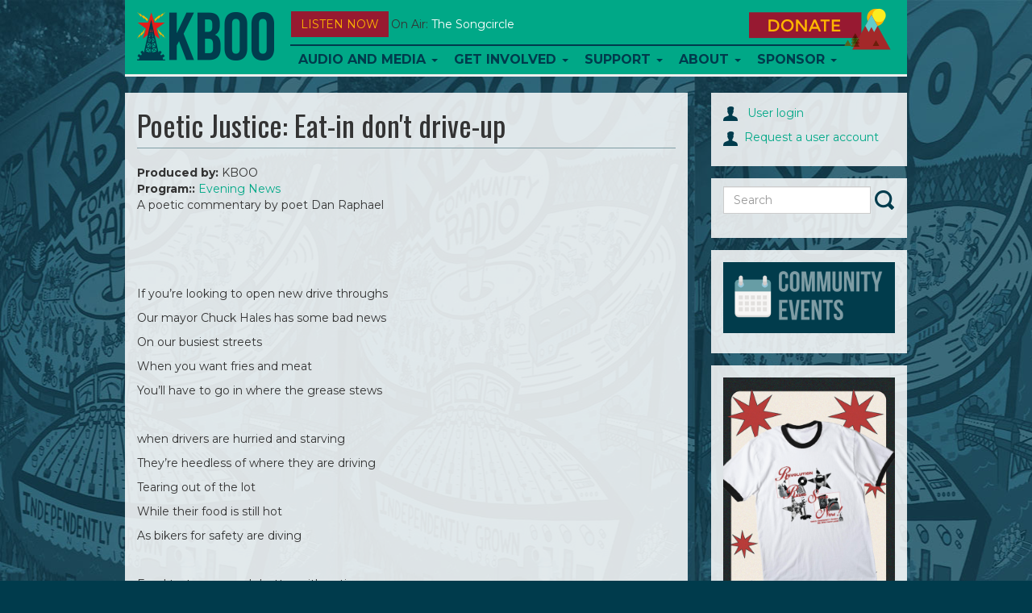

--- FILE ---
content_type: text/html; charset=utf-8
request_url: https://www.kboo.fm/media/49430-poetic-justice-eat-dont-drive
body_size: 12238
content:
<!DOCTYPE html>
<html lang="en">

<head>
  <meta charset="utf-8">
  <meta name="viewport" content="width=device-width, initial-scale=1.0">

  <meta http-equiv="Content-Type" content="text/html; charset=utf-8" />
<meta name="Generator" content="Drupal 7 (http://drupal.org)" />
<link rel="canonical" href="/media/49430-poetic-justice-eat-dont-drive" />
<link rel="shortlink" href="/node/49430" />
<link rel="shortcut icon" href="/sites/default/files/favicons/favicon.ico"/>
<link rel="apple-touch-icon" sizes="57x57" href="/sites/default/files/favicons/apple-touch-icon-57x57.png"/>
<link rel="apple-touch-icon" sizes="60x60" href="/sites/default/files/favicons/apple-touch-icon-60x60.png"/>
<link rel="apple-touch-icon" sizes="114x114" href="/sites/default/files/favicons/apple-touch-icon-114x114.png"/>
<link rel="apple-touch-icon" sizes="120x120" href="/sites/default/files/favicons/apple-touch-icon-120x120.png"/>
<link rel="apple-touch-icon" sizes="144x144" href="/sites/default/files/favicons/apple-touch-icon-144x144.png"/>
<link rel="apple-touch-icon" sizes="152x152" href="/sites/default/files/favicons/apple-touch-icon-152x152.png"/>
<link rel="icon" type="image/png" href="/sites/default/files/favicons/android-chrome-144x144.png" sizes="192x192"/>
<meta name="msapplication-config" content="/browserconfig.xml"/>
<meta name="theme-color" content="#ffffff"/>
<meta name="msapplication-square70x70logo" content="mstile-70x70.png"/>
<meta name="msapplication-square150x150logo" content="mstile-150x150.png"/>
<meta name="msapplication-wide310x150logo" content="mstile-310x150.png"/>
<meta name="msapplication-square310x310logo" content="mstile-310x310.png"/>
<meta name="abstract" content="https://www.kboo.fm/media/49430-poetic-justice-eat-dont-drive" />
<meta name="description" content="      If you’re looking to open new drive throughs Our mayor Chuck Hales has some bad news On our busiest streets When you want fries and meat You’ll have to go in where the grease stews   when drivers are hurried and starving They’re heedless of where they are driving Tearing out of the lot While their food is still hot As bikers for safety are diving   Food tastes so much" />
<meta name="robots" content="follow, index" />
<meta name="news_keywords" content="community radio" />
<meta name="rating" content="general" />
<meta name="generator" content="Drupal 7 (http://drupal.org)" />
<link rel="canonical" href="https://www.kboo.fm/media/49430-poetic-justice-eat-dont-drive" />
<link rel="shortlink" href="https://www.kboo.fm/node/49430" />
<meta property="og:site_name" content="KBOO" />
<meta property="og:type" content="article" />
<meta property="og:title" content="Poetic Justice: Eat-in don&#039;t drive-up" />
<meta property="og:url" content="https://www.kboo.fm/media/49430-poetic-justice-eat-dont-drive" />
<meta property="og:description" content="      If you’re looking to open new drive throughs Our mayor Chuck Hales has some bad news On our busiest streets When you want fries and meat You’ll have to go in where the grease stews   when drivers are hurried and starving They’re heedless of where they are driving Tearing out of the lot While their food is still hot As bikers for safety are diving   Food tastes so much better with patience Make your order then have conversation" />
<meta property="og:updated_time" content="2016-04-27T14:59:39-07:00" />
<meta property="og:image:width" content="919" />
<meta property="og:image:height" content="919" />
<meta property="og:image:type" content="image/jpeg" />
<meta property="og:street_address" content="20 SE 8th Ave." />
<meta name="twitter:card" content="summary" />
<meta property="og:locality" content="Portland" />
<meta name="twitter:site" content="@kboo" />
<meta property="og:region" content="Cascadia" />
<meta property="og:postal_code" content="97214" />
<meta name="twitter:creator" content="@kboo" />
<meta property="og:country_name" content="USA" />
<meta name="twitter:title" content="Poetic Justice: Eat-in don&#039;t drive-up" />
<meta name="twitter:url" content="https://www.kboo.fm/media/49430-poetic-justice-eat-dont-drive" />
<meta property="og:phone_number" content="503-231-8032" />
<meta name="twitter:description" content="      If you’re looking to open new drive throughs Our mayor Chuck Hales has some bad news On our busiest streets When you want fries and meat You’ll have to go in where the grease stews   when" />
<meta property="og:fax_number" content="503-231-7145" />
<meta name="twitter:image:alt" content="KBOO Radio" />
<meta property="article:publisher" content="KBOORadio" />
<meta property="article:author" content="http://facebook.com/kbooradio" />
<meta property="article:tag" content="community" />
<meta property="article:tag" content="radio" />
<meta property="article:published_time" content="2016-04-27T14:07:03-07:00" />
<meta property="article:modified_time" content="2016-04-27T14:59:39-07:00" />
<meta name="twitter:app:name:iphone" content="KBOO" />
<meta property="og:audio" content="Eat-in don&#039;t drive-up     Eat-in don&#039;t drive-up" />
<meta property="og:audio:type" content="application/mp3" />
<meta name="twitter:app:name:googleplay" content="KBOO" />


  <title>
    Poetic Justice: Eat-in don't drive-up | KBOO  </title>


  <link type="text/css" rel="stylesheet" href="https://www.kboo.fm/sites/default/files/css/css_lQaZfjVpwP_oGNqdtWCSpJT1EMqXdMiU84ekLLxQnc4.css" media="all" />
<link type="text/css" rel="stylesheet" href="https://www.kboo.fm/sites/default/files/css/css_ptXH7AUyxi3m1V1dHy1HdIgPMRhHWBihIUtBs710mPI.css" media="all" />
<link type="text/css" rel="stylesheet" href="https://www.kboo.fm/sites/default/files/css/css_2WY0RiMQTgy7id4ho9ukYEj3QR_rbVvLpb8S-JoAfpE.css" media="all" />
<link type="text/css" rel="stylesheet" href="https://www.kboo.fm/sites/default/files/css/css_Qs8hZGXuRXByZaf2tTPZN4dzngSDYSq45j8pxSwbz6E.css" media="all" />
<link type="text/css" rel="stylesheet" href="https://fonts.googleapis.com/css?family=Montserrat:700,regular|Oswald:700,regular&amp;subset=latin" media="all" />
<link type="text/css" rel="stylesheet" href="https://www.kboo.fm/sites/default/files/css/css_MqnuWnI1JVZY4jhTg8K2LWH_ThCVLprtf6a63bLGuUg.css" media="all" />


    <!-- HTML5 element support for IE6-8 -->
  <!--[if lt IE 9]><script src="https://www.kboo.fm/sites/all/themes/custom/kbooui/bower_components/html5shiv/dist/html5shiv.min.js"></script><![endif]-->


  <script src="https://www.kboo.fm/sites/default/files/js/js_6UR8aB1w5-y_vdUUdWDWlX2QhWu_qIXlEGEV48YgV-c.js"></script>
<script src="https://www.kboo.fm/sites/default/files/js/js_onbE0n0cQY6KTDQtHO_E27UBymFC-RuqypZZ6Zxez-o.js"></script>
<script src="https://www.kboo.fm/sites/default/files/js/js_FkL8RkOv3lzkbNvmkvIWdoSi1_MOPHaMDKHxXwBb31k.js"></script>
<script src="https://www.kboo.fm/sites/default/files/js/js_tgaYruCbPbA24Z19c-UygVPCq2VIewHqLYswCn1yM78.js"></script>
<script>var switchTo5x = true;var useFastShare = 1;</script>
<script src="https://ws.sharethis.com/button/buttons.js"></script>
<script>if (typeof stLight !== 'undefined') { stLight.options({"publisher":"dr-a6077bb-8e0a-977f-b7f8-47697d664145","version":"5x","lang":"en"}); }</script>
<script src="https://www.kboo.fm/sites/default/files/js/js_waP91NpgGpectm_6Y2XDEauLJ8WCSCBKmmA87unpp2E.js"></script>
<script src="https://www.googletagmanager.com/gtag/js?id=UA-398691-1"></script>
<script>window.google_analytics_domain_name = "none";window.google_analytics_uacct = "UA-398691-1";window.dataLayer = window.dataLayer || [];function gtag(){dataLayer.push(arguments)};gtag("js", new Date());gtag("set", "developer_id.dMDhkMT", true);gtag("config", "UA-398691-1", {"groups":"default","linker":{"domains":["kboo.fm","kboo.org","kboo.com","kboo.rocks"]}});</script>
<script src="https://www.kboo.fm/sites/default/files/js/js_i9-mZxF1wrIj_pHo8CcygMfG3cz35Mlm6odAjzL19fk.js"></script>
<script>var _paq = _paq || [];(function(){var u=(("https:" == document.location.protocol) ? "https://matomo.kboo.fm/" : "https://matomo.kboo.fm/");_paq.push(["setSiteId", "1"]);_paq.push(["setTrackerUrl", u+"matomo.php"]);_paq.push(["setDoNotTrack", 1]);_paq.push(["trackPageView"]);_paq.push(["setIgnoreClasses", ["no-tracking","colorbox"]]);_paq.push(["enableLinkTracking"]);var d=document,g=d.createElement("script"),s=d.getElementsByTagName("script")[0];g.type="text/javascript";g.defer=true;g.async=true;g.src=u+"matomo.js";s.parentNode.insertBefore(g,s);})();</script>
<script src="https://www.kboo.fm/sites/default/files/js/js_q17GoDubbU0cXT-3CvDt4NnntoCotHQbKPId2A9h8TU.js"></script>
<script src="https://www.kboo.fm/sites/default/files/js/js_tkcJHMt5odVInlS8DFWjgSBQNNr7X_cJfuXs_GidiJY.js"></script>
<script>jQuery.extend(Drupal.settings, {"basePath":"\/","pathPrefix":"","setHasJsCookie":0,"ajaxPageState":{"theme":"kbooui","theme_token":"PHeRGWSzVY8wrfoCml1jN9wf91PaWoFuFozTlZcAvO0","js":{"modules\/statistics\/statistics.js":1,"sites\/all\/themes\/contrib\/bootstrap\/js\/bootstrap.js":1,"sites\/all\/modules\/contrib\/jquery_update\/replace\/jquery\/2.2\/jquery.min.js":1,"misc\/jquery-extend-3.4.0.js":1,"misc\/jquery-html-prefilter-3.5.0-backport.js":1,"misc\/jquery.once.js":1,"misc\/drupal.js":1,"sites\/all\/modules\/contrib\/jquery_update\/js\/jquery_browser.js":1,"misc\/form-single-submit.js":1,"sites\/all\/modules\/contrib\/entityreference\/js\/entityreference.js":1,"sites\/all\/modules\/contrib\/simpleads\/simpleads.js":1,"sites\/all\/libraries\/colorbox\/jquery.colorbox-min.js":1,"sites\/all\/libraries\/DOMPurify\/purify.min.js":1,"sites\/all\/modules\/colorbox\/js\/colorbox.js":1,"sites\/all\/modules\/colorbox\/styles\/default\/colorbox_style.js":1,"sites\/all\/modules\/colorbox\/js\/colorbox_load.js":1,"sites\/all\/modules\/colorbox\/js\/colorbox_inline.js":1,"sites\/all\/libraries\/jstorage\/jstorage.min.js":1,"0":1,"https:\/\/ws.sharethis.com\/button\/buttons.js":1,"1":1,"sites\/all\/modules\/contrib\/google_analytics\/googleanalytics.js":1,"https:\/\/www.googletagmanager.com\/gtag\/js?id=UA-398691-1":1,"2":1,"sites\/all\/modules\/contrib\/matomo\/matomo.js":1,"3":1,"sites\/all\/themes\/custom\/kbooui\/bower_components\/bootstrap\/js\/transition.js":1,"sites\/all\/themes\/custom\/kbooui\/bower_components\/bootstrap\/js\/collapse.js":1,"sites\/all\/themes\/custom\/kbooui\/bower_components\/bootstrap\/js\/dropdown.js":1,"sites\/all\/themes\/custom\/kbooui\/bower_components\/bootstrap\/js\/tab.js":1,"sites\/all\/themes\/custom\/kbooui\/bower_components\/bootstrap-grid-columns-clearing\/js\/ie-row-fix.js":1,"sites\/all\/themes\/custom\/kbooui\/bower_components\/transparency\/dist\/transparency.js":1,"sites\/all\/themes\/custom\/kbooui\/bower_components\/trunk8\/trunk8.js":1,"sites\/all\/themes\/custom\/kbooui\/js\/compiled\/c4\/boot.js":1,"sites\/all\/themes\/custom\/kbooui\/js\/compiled\/c4\/utilities\/timer.js":1,"sites\/all\/themes\/custom\/kbooui\/js\/compiled\/c4\/utilities\/truncate.js":1,"sites\/all\/themes\/custom\/kbooui\/js\/compiled\/c4\/utilities\/window.js":1,"sites\/all\/themes\/custom\/kbooui\/js\/compiled\/c4\/components\/base.js":1,"sites\/all\/themes\/custom\/kbooui\/js\/compiled\/custom\/station\/listen-now.js":1,"sites\/all\/themes\/custom\/kbooui\/js\/compiled\/custom\/station\/on-air.js":1,"sites\/all\/themes\/custom\/kbooui\/js\/compiled\/custom\/main.js":1,"sites\/all\/themes\/custom\/kbooui\/bower_components\/jPlayer\/dist\/jplayer\/jquery.jplayer.min.js":1,"sites\/all\/themes\/custom\/kbooui\/js\/compiled\/custom\/player\/audio-player.js":1},"css":{"modules\/system\/system.base.css":1,"sites\/all\/modules\/contrib\/date\/date_repeat_field\/date_repeat_field.css":1,"modules\/field\/theme\/field.css":1,"sites\/all\/modules\/contrib\/logintoboggan\/logintoboggan.css":1,"modules\/node\/node.css":1,"sites\/all\/modules\/contrib\/simpleads\/simpleads.css":1,"sites\/all\/modules\/contrib\/views\/css\/views.css":1,"sites\/all\/modules\/contrib\/ckeditor\/css\/ckeditor.css":1,"sites\/all\/modules\/contrib\/media\/modules\/media_wysiwyg\/css\/media_wysiwyg.base.css":1,"sites\/all\/modules\/colorbox\/styles\/default\/colorbox_style.css":1,"sites\/all\/modules\/contrib\/ctools\/css\/ctools.css":1,"sites\/all\/themes\/custom\/kbooui\/css\/style.css":1,"sites\/all\/themes\/custom\/kbooui\/bower_components\/bootstrap-grid-columns-clearing\/css\/multi-columns-row.css":1,"sites\/all\/themes\/custom\/kbooui\/bower_components\/fontawesome\/css\/font-awesome.css":1,"https:\/\/fonts.googleapis.com\/css?family=Montserrat:700,regular|Oswald:700,regular\u0026subset=latin":1,"sites\/all\/themes\/custom\/kbooui\/bower_components\/jPlayer\/dist\/skin\/blue.monday\/css\/jplayer.blue.monday.css":1}},"colorbox":{"opacity":"0.85","current":"{current} of {total}","previous":"\u00ab Prev","next":"Next \u00bb","close":"Close","maxWidth":"98%","maxHeight":"98%","fixed":true,"mobiledetect":true,"mobiledevicewidth":"480px","file_public_path":"\/sites\/default\/files","specificPagesDefaultValue":"admin*\nimagebrowser*\nimg_assist*\nimce*\nnode\/add\/*\nnode\/*\/edit\nprint\/*\nprintpdf\/*\nsystem\/ajax\nsystem\/ajax\/*"},"simpleads":{"url":{"ckeditor":"\/simpleads\/dashboard\/ckeditor"},"modulepath":"sites\/all\/modules\/contrib\/simpleads"},"googleanalytics":{"account":["UA-398691-1"],"trackOutbound":1,"trackMailto":1,"trackDownload":1,"trackDownloadExtensions":"7z|aac|arc|arj|asf|asx|avi|bin|csv|doc(x|m)?|dot(x|m)?|exe|flv|gif|gz|gzip|hqx|jar|jpe?g|js|mp(2|3|4|e?g)|mov(ie)?|msi|msp|pdf|phps|png|ppt(x|m)?|pot(x|m)?|pps(x|m)?|ppam|sld(x|m)?|thmx|qtm?|ra(m|r)?|sea|sit|tar|tgz|torrent|txt|wav|wma|wmv|wpd|xls(x|m|b)?|xlt(x|m)|xlam|xml|z|zip","trackColorbox":1,"trackDomainMode":2,"trackCrossDomains":["kboo.fm","kboo.org","kboo.com","kboo.rocks"]},"matomo":{"trackMailto":1,"trackColorbox":1},"statistics":{"data":{"nid":"49430"},"url":"\/modules\/statistics\/statistics.php"},"urlIsAjaxTrusted":{"\/media\/49430-poetic-justice-eat-dont-drive":true},"bootstrap":{"anchorsFix":0,"anchorsSmoothScrolling":0,"formHasError":1,"popoverEnabled":0,"popoverOptions":{"animation":1,"html":0,"placement":"right","selector":"","trigger":"click","triggerAutoclose":1,"title":"","content":"","delay":0,"container":"body"},"tooltipEnabled":0,"tooltipOptions":{"animation":1,"html":0,"placement":"auto left","selector":"","trigger":"hover focus","delay":0,"container":"body"}}});</script>
</head>


<body class="html not-front not-logged-in no-sidebars page-node page-node- page-node-49430 node-type-station-content" >
  <div class="container-fluid">
      </div>

  <div class="container main-body">
    <header id="navbar"
        role="banner"
        class="navbar container navbar-default">

  <div class="container">
    <div class="navbar-header">
              <a class="logo navbar-btn pull-left"
           href="/"
           title="Home">

          <img src="https://www.kboo.fm/sites/all/themes/custom/kbooui/logo.png"
               alt="Home" />
        </a>
      

          </div>

    <button data-stream="one"
        class="btn btn-default navbar-btn launch-player listen-now-btn">
  Listen Now
</button>


<button data-stream="one"
        class="listen-icon btn btn-default navbar-btn launch-player">

  <img src="/sites/all/themes/contrib/bootstrap/images/listen-icon.png"
       alt="Listen Now" />
</button>
<p class="on-air margin-bottom-lg truncate"
   data-stream="one"
   data-type="on-air">

      <span class="">
      On Air:
    </span>

    <span class="song-artist">
      <a href="/media/131482-songcircle-11626"
         class="text-capitalize"
         data-bind="title-link">
        The Songcircle      </a>

          </span>
  </p>

    <button type="button"
            class="navbar-toggle"
            data-toggle="collapse"
            data-target=".navbar-collapse">

      <span class="icon-bar"></span>
      <span class="icon-bar"></span>
      <span class="icon-bar"></span>
    </button>

          <div class="navbar-collapse collapse z-top">
        <nav role="navigation">
                      <ul class="menu nav navbar-nav"><li class="first expanded dropdown"><a href="/program" title="" class="dropdown-toggle" data-toggle="dropdown">Audio and Media <span class="caret"></span></a><ul class="dropdown-menu"><li class="first leaf"><a href="/schedule" title="KBOO On-Air Program Schedule">Radio Schedule</a></li>
<li class="leaf"><a href="/listen-now" title="">Stream Live</a></li>
<li class="expanded"><a href="/" title="">Latest Listening</a></li>
<li class="leaf"><a href="/program" title="Alphabetical list of KBOO programs">Shows</a></li>
<li class="last leaf"><a href="/blog" title="">Blog</a></li>
</ul></li>
<li class="expanded dropdown"><a href="/" title="" class="dropdown-toggle" data-toggle="dropdown">Get Involved <span class="caret"></span></a><ul class="dropdown-menu"><li class="first leaf"><a href="/committees">Committees</a></li>
<li class="leaf"><a href="/program-proposals" title="Ready to submit a program proposal?">Program Proposal</a></li>
<li class="leaf"><a href="/get-involved-volunteer">Volunteer</a></li>
<li class="leaf"><a href="/submit-your-music">Submit music</a></li>
<li class="leaf"><a href="/kboo-youth-collective">Youth Collective</a></li>
<li class="collapsed"><a href="/employment-kboo-1">Employment</a></li>
<li class="leaf"><a href="https://kboo.fm/user" title="Link to log in ">Website Sign In</a></li>
<li class="last leaf"><a href="https://kboo.fm/blog" title="">Blog</a></li>
</ul></li>
<li class="expanded dropdown"><a href="/" title="" class="dropdown-toggle" data-toggle="dropdown">Support <span class="caret"></span></a><ul class="dropdown-menu"><li class="first leaf"><a href="https://kboo.fm/give" title="Donate and become a member today!">Join now!</a></li>
<li class="leaf"><a href="/will-your-employer-match-your-donation" title="">Employer Matching</a></li>
<li class="leaf"><a href="/donate-stock-maximize-your-tax-benefits">Donate stock</a></li>
<li class="leaf"><a href="/donate-your-car-get-tax-deduction" title="Help KBOO by donating a used vehicle!">Donate your vehicle</a></li>
<li class="leaf"><a href="https://kboo.careasy.org/real-estate-donation" title="">Donate property</a></li>
<li class="leaf"><a href="/give-kboo-your-donor-advised-fund">Give from your DAF</a></li>
<li class="last leaf"><a href="/legacy-giving" title="Put KBOO in your will">Legacy Giving</a></li>
</ul></li>
<li class="expanded dropdown"><a href="/about-kboo" class="dropdown-toggle dropdown-toggle" data-toggle="dropdown">About <span class="caret"></span></a><ul class="dropdown-menu"><li class="first leaf"><a href="/about-kboo" title="">Who we are</a></li>
<li class="leaf"><a href="/kboo-staff-directory" title="See KBOO&#039;s awesome hardworking staff">KBOO Staff</a></li>
<li class="leaf"><a href="/contact-us" title="Contact KBOO with comments or questions">Contact Us</a></li>
<li class="leaf"><a href="/committees" title="">Committees</a></li>
<li class="leaf"><a href="/board-directors">Board of Directors</a></li>
<li class="leaf"><a href="/history-kboo" title="A brief history of the greatest station on earth">History</a></li>
<li class="leaf"><a href="/financial-public-reports">Financial &amp; Public Reports</a></li>
<li class="leaf"><a href="/kboo-policies">Policies</a></li>
<li class="last leaf"><a href="https://publicfiles.fcc.gov/fm-profile/kboo" title="">Public File</a></li>
</ul></li>
<li class="last expanded dropdown"><a href="/support-kboo-through-underwriting-and-partnership" title="" class="dropdown-toggle" data-toggle="dropdown">Sponsor <span class="caret"></span></a><ul class="dropdown-menu"><li class="first leaf"><a href="/community-event-calendar">Event Calendar</a></li>
<li class="leaf"><a href="/event-sponsorship-request" title="Want KBOO to co-sponsor your event?">Event co-sponsorship</a></li>
<li class="leaf"><a href="/support-kboo-through-underwriting-and-partnership" title="Learn about opportunities to underwrite KBOO&#039;s content">Be an underwriter</a></li>
<li class="leaf"><a href="/advertise-your-work-kboofm" title="Advertise on the KBOO website">Advertise online</a></li>
<li class="last leaf"><a href="/underwriters" title="We love our sponsors!">List of sponsors</a></li>
</ul></li>
</ul>                  </nav>
      </div>
    

    <a class="donate-btn" href="/donate">
  <img src="/sites/all/themes/contrib/bootstrap/images/donate.png"
       alt="Donate Now" />
</a>

<a href="/donate"
   class="btn btn-default donate-btn-mobile visible-xs visible-sm">
  DONATE
</a>  </div>
</header>


<div class="main-container container">

  <header role="banner" id="page-header">
    
      </header> <!-- /#page-header -->


  <div class="row">
    <section class="col-sm-8" id="main-body">

      
      
      <a id="main-content"></a>
      
              <h1 class="page-header">Poetic Justice: Eat-in don&#039;t drive-up</h1>
      
            
                    
      
      
        <div class="region region-content">
    <section id="block-system-main" class="block block-system clearfix">

      
  <div id="node-49430"
     class="node node-station-content clearfix">

        

  

  <div class="content">
    <div class="field field-name-field-produced-by field-type-text field-label-inline clearfix"><div class="field-label">Produced by:&nbsp;</div><div class="field-items"><div class="field-item even">KBOO</div></div></div><div class="field field-name-field-produced-for field-type-entityreference field-label-inline clearfix"><div class="field-label">Program::&nbsp;</div><div class="field-items"><div class="field-item even"><span class="textformatter-list"><a href="/program/evening-news" class="node node-4057 entityreference">Evening News</a></span></div></div></div><div class="field field-name-field-short-description field-type-text field-label-hidden"><div class="field-items"><div class="field-item even">A poetic commentary by poet Dan Raphael</div></div></div><div class="field field-name-body field-type-text-with-summary field-label-hidden"><div class="field-items"><div class="field-item even"><p> </p>

<p> </p>

<p> </p>

<p>If you’re looking to open new drive throughs</p>

<p>Our mayor Chuck Hales has some bad news</p>

<p>On our busiest streets</p>

<p>When you want fries and meat</p>

<p>You’ll have to go in where the grease stews</p>

<p> </p>

<p>when drivers are hurried and starving</p>

<p>They’re heedless of where they are driving</p>

<p>Tearing out of the lot</p>

<p>While their food is still hot</p>

<p>As bikers for safety are diving</p>

<p> </p>

<p>Food tastes so much better with patience</p>

<p>Make your order then have conversation</p>

<p>When you eat in a rush</p>

<p>Food comes back with a gush</p>

<p>Taking time brings more flavor sensations</p>

<p> </p>

<p>-Dan Raphael 04/272016</p>
</div></div></div>  <script type="text/javascript">
   jQuery(document).ready(function () {
     new App.Player.Audio("#station-audio-wrapper-50550");
    });
  </script>


  <div id="station-audio-wrapper-50550" class="station-audio-player">
    <div class="jp-jplayer"
         data-endpoint="https://www.kboo.fm/sites/default/files/audio/station_content/eatindontdriveup.mp3">
    </div>


    <div id="station-audio-container-50550"
         class="jp-audio">

      <div class="jp-type-single">
        <div class="jp-gui jp-interface">
          <ul class="jp-controls">
            <li>
              <a href="javascript:;" class="jp-play" tabindex="1">play</a>
            </li>

            <li>
              <a href="javascript:;" class="jp-pause" tabindex="1">pause</a>
            </li>

            <li>
              <a href="javascript:;" class="jp-mute" tabindex="1" title="mute">mute</a>
            </li>

            <li>
              <a href="javascript:;" class="jp-unmute" tabindex="1" title="unmute">unmute</a>
            </li>
          </ul>


          <div class="jp-progress">
            <div class="jp-seek-bar">
              <div class="jp-play-bar"></div>
            </div>
          </div>


          <div class="jp-duration"></div>
        </div>


        <div class="jp-title">
          <ul>
            <li>KBOO</li>
          </ul>
        </div>


        <div class="jp-no-solution">
          <span>Update Required</span>

          To play the media you will need to either update your browser to a recent version or update your

          <a href="http://get.adobe.com/flashplayer/"
             target="_blank">Flash plugin</a>.
        </div>
      </div>
    </div>
  </div>

  
<div class="sharethis-buttons"><div class="sharethis-wrapper"><span st_url="https://www.kboo.fm/media/49430-poetic-justice-eat-dont-drive" st_title="Poetic%20Justice%3A%20Eat-in%20don%27t%20drive-up" class="st_facebook"></span>
<span st_url="https://www.kboo.fm/media/49430-poetic-justice-eat-dont-drive" st_title="Poetic%20Justice%3A%20Eat-in%20don%27t%20drive-up" class="st_twitter" st_via="" st_username=""></span>
<span st_url="https://www.kboo.fm/media/49430-poetic-justice-eat-dont-drive" st_title="Poetic%20Justice%3A%20Eat-in%20don%27t%20drive-up" class="st_linkedin" st_via="" st_username=""></span>
<span st_url="https://www.kboo.fm/media/49430-poetic-justice-eat-dont-drive" st_title="Poetic%20Justice%3A%20Eat-in%20don%27t%20drive-up" class="st_email" st_via="" st_username=""></span>
<span st_url="https://www.kboo.fm/media/49430-poetic-justice-eat-dont-drive" st_title="Poetic%20Justice%3A%20Eat-in%20don%27t%20drive-up" class="st_sharethis" st_via="" st_username=""></span>
<span st_url="https://www.kboo.fm/media/49430-poetic-justice-eat-dont-drive" st_title="Poetic%20Justice%3A%20Eat-in%20don%27t%20drive-up" class="st_pinterest" st_via="" st_username=""></span>
</div></div>
<div class="field field-name-field-topic-tags field-type-taxonomy-term-reference field-label-inline clearfix"><div class="field-label">Topic tags:&nbsp;</div><div class="field-items"><div class="field-item even"><span class="textformatter-list"><a href="/topics/poetry">Poetry</a>, <a href="/topics/evening-news">Evening News</a></span></div></div></div>  </div>



<div class="margin-vertical-lg">
  </div>


  <ul class="links list-inline"><li class="comment_forbidden first last"><span><a href="/user/login?destination=node/49430%23comment-form">Log in</a> to post comments</span></li>
</ul>  </div>

</section>
<section id="block-block-12" class="block block-block clearfix">

      
  <div class="margin-top-sm">
<span class="st_facebook"></span>
<span class="st_instagram"></span>
<span class="st_reddit"></span>
<span class="st_email"></span>

<script type="text/javascript">
<!--//--><![CDATA[// ><!--
var switchTo5x=true;
//--><!]]>
</script>
<script type="text/javascript" src="https://ws.sharethis.com/button/buttons.js"></script>
<script type="text/javascript">
<!--//--><![CDATA[// ><!--
stLight.options({publisher: "1b24b2e4-3526-4619-a8d0-090720cfcaf2", doNotHash: false, doNotCopy: false, hashAddressBar: false, onhover: false});
//--><!]]>
</script>
</div>

</section>
<section id="block-taxonomy-list-7" class="block block-taxonomy-list clearfix">

        <h2 class="block-title">Audio by Topic:</h2>
    
  <ul class="taxonomy-list-block"><li class="odd"><div class="taxonomy-list-item taxonomy-list-term-102"> <a href="/topics/activism">Activism</a></div></li>
<li class="even"><div class="taxonomy-list-item taxonomy-list-term-154"> <a href="/topics/covid19">COVID19</a></div></li>
<li class="odd"><div class="taxonomy-list-item taxonomy-list-term-157"> <a href="/topics/elections">Elections</a></div></li>
<li class="even"><div class="taxonomy-list-item taxonomy-list-term-248"> <a href="/topics/kboo-memoriam">KBOO in Memoriam</a><div class="taxonomy-list-desc"></div></div></li>
<li class="odd"><div class="taxonomy-list-item taxonomy-list-term-156"> <a href="/topics/kboo-volunteer-updates">KBOO Volunteer Updates</a></div></li>
<li class="even"><div class="taxonomy-list-item taxonomy-list-term-155"> <a href="/topics/racial-justice">Movement for Racial Justice</a></div></li>
<li class="odd"><div class="taxonomy-list-item taxonomy-list-term-159"> <a href="/topics/public-service-announcements">Public Service Announcements</a></div></li>
<li class="even"><div class="taxonomy-list-item taxonomy-list-term-60"> <a href="/topics/african-american">African American</a></div></li>
<li class="odd"><div class="taxonomy-list-item taxonomy-list-term-103"> <a href="/topics/agriculture">Agriculture</a></div></li>
<li class="even"><div class="taxonomy-list-item taxonomy-list-term-63"> <a href="/topics/animals">Animals</a></div></li>
<li class="odd"><div class="taxonomy-list-item taxonomy-list-term-104"> <a href="/topics/artsculture">Arts/Culture</a></div></li>
<li class="even"><div class="taxonomy-list-item taxonomy-list-term-105"> <a href="/topics/asian-pacific-american">Asian Pacific American</a></div></li>
<li class="odd"><div class="taxonomy-list-item taxonomy-list-term-64"> <a href="/topics/civil-liberties">Civil Liberties</a><div class="taxonomy-list-desc"></div></div></li>
<li class="even"><div class="taxonomy-list-item taxonomy-list-term-106"> <a href="/topics/civil-rightshuman-rights">Civil Rights/Human Rights</a></div></li>
<li class="odd"><div class="taxonomy-list-item taxonomy-list-term-107"> <a href="/topics/class">Class</a></div></li>
<li class="even"><div class="taxonomy-list-item taxonomy-list-term-108"> <a href="/topics/community-building">Community Building</a></div></li>
<li class="odd"><div class="taxonomy-list-item taxonomy-list-term-110"> <a href="/topics/corporations">Corporations</a></div></li>
<li class="even"><div class="taxonomy-list-item taxonomy-list-term-66"> <a href="/topics/disability">Disability</a></div></li>
<li class="odd"><div class="taxonomy-list-item taxonomy-list-term-109"> <a href="/topics/drugs">Drugs</a></div></li>
<li class="even"><div class="taxonomy-list-item taxonomy-list-term-67"> <a href="/topics/economy">Economy</a></div></li>
<li class="odd"><div class="taxonomy-list-item taxonomy-list-term-68"> <a href="/topics/education">Education</a></div></li>
<li class="even"><div class="taxonomy-list-item taxonomy-list-term-111"> <a href="/topics/elders">Elders</a></div></li>
<li class="odd"><div class="taxonomy-list-item taxonomy-list-term-112"> <a href="/topics/energynatural-resources">Energy/Natural Resources</a></div></li>
<li class="even"><div class="taxonomy-list-item taxonomy-list-term-70"> <a href="/topics/environmentclimate">Environment/Climate</a></div></li>
<li class="odd"><div class="taxonomy-list-item taxonomy-list-term-71"> <a href="/topics/faithreligionspirituality">Faith/Religion/Spirituality</a></div></li>
<li class="even"><div class="taxonomy-list-item taxonomy-list-term-113"> <a href="/topics/family">Family</a></div></li>
<li class="odd"><div class="taxonomy-list-item taxonomy-list-term-114"> <a href="/topics/fiction">Fiction</a></div></li>
<li class="even"><div class="taxonomy-list-item taxonomy-list-term-115"> <a href="/topics/film">Film</a></div></li>
<li class="odd"><div class="taxonomy-list-item taxonomy-list-term-72"> <a href="/topics/food">Food</a></div></li>
<li class="even"><div class="taxonomy-list-item taxonomy-list-term-116"> <a href="/topics/gender">Gender</a></div></li>
<li class="odd"><div class="taxonomy-list-item taxonomy-list-term-117"> <a href="/topics/global-affairs">Global Affairs</a></div></li>
<li class="even"><div class="taxonomy-list-item taxonomy-list-term-118"> <a href="/topics/governmentpolitics">Government/Politics</a></div></li>
<li class="odd"><div class="taxonomy-list-item taxonomy-list-term-73"> <a href="/topics/health">Health</a></div></li>
<li class="even"><div class="taxonomy-list-item taxonomy-list-term-119"> <a href="/topics/history">History</a></div></li>
<li class="odd"><div class="taxonomy-list-item taxonomy-list-term-74"> <a href="/topics/housinghomelessness">Housing/Homelessness</a></div></li>
<li class="even"><div class="taxonomy-list-item taxonomy-list-term-120"> <a href="/topics/humor">Humor</a></div></li>
<li class="odd"><div class="taxonomy-list-item taxonomy-list-term-77"> <a href="/topics/immigration">Immigration</a></div></li>
<li class="even"><div class="taxonomy-list-item taxonomy-list-term-78"> <a href="/topics/indigenous">Indigenous</a></div></li>
<li class="odd"><div class="taxonomy-list-item taxonomy-list-term-79"> <a href="/topics/labor">Labor</a></div></li>
<li class="even"><div class="taxonomy-list-item taxonomy-list-term-121"> <a href="/topics/latino-latina-hispanic">Latino/Hispanic</a></div></li>
<li class="odd"><div class="taxonomy-list-item taxonomy-list-term-122"> <a href="/topics/lawcourtcrime">Law/Court/Crime</a></div></li>
<li class="even"><div class="taxonomy-list-item taxonomy-list-term-80"> <a href="/topics/legislation">Legislation</a></div></li>
<li class="odd"><div class="taxonomy-list-item taxonomy-list-term-123"> <a href="/topics/lgbtq">LGBTQ</a></div></li>
<li class="even"><div class="taxonomy-list-item taxonomy-list-term-134"> <a href="/topics/media">Media</a></div></li>
<li class="odd"><div class="taxonomy-list-item taxonomy-list-term-124"> <a href="/topics/militaryveterans">Military/Veterans</a></div></li>
<li class="even"><div class="taxonomy-list-item taxonomy-list-term-125"> <a href="/topics/music">Music</a></div></li>
<li class="odd"><div class="taxonomy-list-item taxonomy-list-term-126"> <a href="/topics/poetry">Poetry</a></div></li>
<li class="even"><div class="taxonomy-list-item taxonomy-list-term-85"> <a href="/topics/police">Police</a></div></li>
<li class="odd"><div class="taxonomy-list-item taxonomy-list-term-87"> <a href="/topics/prison">Prison</a></div></li>
<li class="even"><div class="taxonomy-list-item taxonomy-list-term-139"> <a href="/topics/programmer-blogs">Programmer Blogs</a></div></li>
<li class="odd"><div class="taxonomy-list-item taxonomy-list-term-90"> <a href="/topics/race">Race</a></div></li>
<li class="even"><div class="taxonomy-list-item taxonomy-list-term-127"> <a href="/topics/radio-theater">Radio Theater</a></div></li>
<li class="odd"><div class="taxonomy-list-item taxonomy-list-term-128"> <a href="/topics/recovery">Recovery</a></div></li>
<li class="even"><div class="taxonomy-list-item taxonomy-list-term-129"> <a href="/topics/sciencetechnology">Science/Technology</a></div></li>
<li class="odd"><div class="taxonomy-list-item taxonomy-list-term-130"> <a href="/topics/sexuality">Sexuality</a></div></li>
<li class="even"><div class="taxonomy-list-item taxonomy-list-term-131"> <a href="/topics/social-services">Social Services</a></div></li>
<li class="odd"><div class="taxonomy-list-item taxonomy-list-term-132"> <a href="/topics/sports">Sports</a></div></li>
<li class="even"><div class="taxonomy-list-item taxonomy-list-term-44"> <a href="/topics/staff-blogs">Staff Blogs</a></div></li>
<li class="odd"><div class="taxonomy-list-item taxonomy-list-term-95"> <a href="/topics/transportation">Transportation</a><div class="taxonomy-list-desc"></div></div></li>
<li class="even"><div class="taxonomy-list-item taxonomy-list-term-96"> <a href="/topics/warpeace">War/Peace</a></div></li>
<li class="odd"><div class="taxonomy-list-item taxonomy-list-term-97"> <a href="/topics/women">Women</a></div></li>
<li class="even"><div class="taxonomy-list-item taxonomy-list-term-133"> <a href="/topics/youth">Youth</a></div></li>
</ul>
</section>
  </div>
    </section>

    <aside id="sidebar" class="col-sm-3 col-sm-offset-1" role="complementary">
                <div class="region region-sidebar">
    <section id="block-block-2" class="block block-block clearfix">

      
  <p><a href="/user"><img src="/sites/all/themes/custom/kbooui/images/log-in.png" />   User login</a></p>

<p><a href="/user"><img src="/sites/all/themes/custom/kbooui/images/log-in.png" />  </a><a href="/request-user-account" target="_blank">Request a user account</a></p>

</section>
<section id="block-search-form" class="block block-search clearfix">

      
  <form class="form-search content-search" action="/media/49430-poetic-justice-eat-dont-drive" method="post" id="search-block-form" accept-charset="UTF-8"><div><div>
      <h2 class="element-invisible">Search form</h2>
    <div class="input-group"><input title="Enter the terms you wish to search for." placeholder="Search" class="form-control form-text" type="text" id="edit-search-block-form--2" name="search_block_form" value="" size="15" maxlength="128" /><span class="input-group-btn"><button type="submit" class="btn btn-primary"><span class="icon glyphicon glyphicon-search" aria-hidden="true"></span>
</button></span></div><div class="form-actions form-wrapper form-group" id="edit-actions"><button class="element-invisible btn btn-primary form-submit" type="submit" id="edit-submit" name="op" value="Search">Search</button>
</div><input type="hidden" name="form_build_id" value="form-16emTjdqvFoIfixwf7r2ToAnpWC8aH9gYo6v33G8Eh8" />
<input type="hidden" name="form_id" value="search_block_form" />
</div>
</div></form>
</section>
<section id="block-block-6" class="block block-block clearfix">

      
  <p><a border="0" href="/event"><img src="/sites/default/files/communityevents_smaller.png" style="width: 250px;" /></a></p>
<!--
<p><iframe frameborder="0" height="300" scrolling="no" src="https://calendar.google.com/calendar/embed?showDate=0&amp;showPrint=0&amp;showTabs=0&amp;showCalendars=0&amp;showTz=0&amp;mode=AGENDA&amp;height=300&amp;wkst=1&amp;bgcolor=%23ffffff&amp;src=kboo.org_b5q5tdhblcje44sruoag5mf9r8%40group.calendar.google.com&amp;color=%23B1440E&amp;ctz=America%2FVancouver" style="border:solid 1px #777" width="220"></iframe></p>

<p>&nbsp;</p>
-->
</section>
<section id="block-block-50" class="block block-block clearfix">

      
  <p><a href="https://www.bonfire.com/store/kbooswag/?srsltid=AfmBOorqaDaBBkTcO2VYDhfWcgf-yTgEg4OVRrtap-vMFVbc-2bPdHj9"><img alt="26ey_merch_sidebar.png" src="/sites/default/files/26ey_merch_sidebar.png" style="width: 540px;" /></a></p>

</section>
<section id="block-block-4" class="block block-block clearfix">

        <h2 class="block-title">KBOO App</h2>
    
  <p class="rtecenter"><mediawrapper data=""><mediawrapper data=""><a href="https://itunes.apple.com/us/app/kboo-community-radio-app/id1063853988?mt=8"><img alt="KBOO Iphone App" class="media-element file-default" data-fid="48773" data-media-element="1" height="75" src="/sites/default/files/styles/square_thumbnail/public/apple-store-sm.png" title="KBOO Iphone App" width="75" /></a></mediawrapper>    <mediawrapper data=""><a href="https://play.google.com/store/apps/details?id=com.skyblue.pra.kboo#details-revie..."><img alt="Download KBOO app for Android" class="media-element file-default" data-fid="48522" data-media-element="1" height="75" src="/sites/default/files/styles/square_thumbnail/public/download_0.png" title="Download KBOO app for Android" width="75" /></a></mediawrapper></mediawrapper></p>
<!--
/sites/default/files/iphonewebappimg.jpg
/sites/default/files/androidkboo.png
-->
</section>
<section id="block-block-15" class="block block-block clearfix">

        <h2 class="block-title">Follow KBOO</h2>
    
  <p class="rtecenter"> <a href="https://www.instagram.com/kbooradio/"><img alt="instagram_logo_2016.svg_.png" src="/sites/default/files/instagram_logo_2016.svg_.png" style="width: 30px; height: 30px;" /></a>  <a href="https://www.facebook.com/kbooradio"><img alt="facebook_logo_2019_0.png" src="/sites/default/files/facebook_logo_2019_0.png" style="width: 30px; height: 30px;" /></a>  <a href="https://www.youtube.com/@KBOOradio"><img alt="youtube_0_0.png" src="/sites/default/files/youtube_0_0.png" style="width: 30px; height: 30px;" /></a>  <a href="https://www.tiktok.com/@kboo.radio"><img alt="1691751088logo-tiktok-png_0.png" src="/sites/default/files/1691751088logo-tiktok-png_0.png" style="width: 30px; height: 30px;" /></a>  <a account.venmo.com="" border="0" href="/venmo" https:="" kbooradio90_7="" u="">  </a></p>
<!--
<p><a class="twitter-timeline" data-height="500" data-width="220" href="https://twitter.com/KBOO?ref_src=twsrc%5Etfw">Tweets by KBOO</a> <script async src="https://platform.twitter.com/widgets.js" charset="utf-8"></script></p>-->
</section>
<section id="block-radio-station-sidebar-audio" class="block block-radio-station clearfix">

      
  <h2 class="bg-primary">
  Latest Audio
</h2>


  <p>
    <span class="truncate">
      Between The Covers    </span>
    <br />

    <a href="/media/131252-interview-author-jaime-ford"
       class="truncate">
      Interview with Author Jaime Ford    </a>
  </p>
  <p>
    <span class="truncate">
      Pandæmonium    </span>
    <br />

    <a href="/media/131444-chapter-cccviii"
       class="truncate">
      Chapter CCCVIII    </a>
  </p>
  <p>
    <span class="truncate">
      Jazz in the Afternoon    </span>
    <br />

    <a href="/media/131443-emmett-wheatfall-joe-maita-guest"
       class="truncate">
      Emmett Wheatfall, Joe Maita guest    </a>
  </p>
  <p>
    <span class="truncate">
      The Dirtbag    </span>
    <br />

    <a href="/media/131426-its-pruning-and-plant-selection-time-real-seed-starting-starts-next-month"
       class="truncate">
      It's pruning and plant selection time, but real seed starting starts next month    </a>
  </p>
  <p>
    <span class="truncate">
      Pastures of Plenty    </span>
    <br />

    <a href="/media/131458-winters-good-time-listen"
       class="truncate">
      Winter’s a Good Time to Listen    </a>
  </p>
  <p>
    <span class="truncate">
      Century Of Lies    </span>
    <br />

    <a href="/media/131425-drug-war-history"
       class="truncate">
      Drug War History    </a>
  </p>


<p>
  <a class="more-link bg-primary"
     href="/audio">
    More
  </a>
</p>


</section>
<section id="block-radio-station-sidebar-playlists" class="block block-radio-station clearfix">

      
  <h2 class="bg-info">
  Recent Playlists
</h2>


  <p>
    <span class="truncate">
      Democracy Now!    </span>
    <br />

    <a href="/media/131474-democracy-now-011626"
       class="truncate">
      Democracy Now! on 01/16/26    </a>
  </p>
  <p>
    <span class="truncate">
      Genius Box    </span>
    <br />

    <a href="/media/131476-genius-box-011626"
       class="truncate">
      Genius Box on 01/16/26    </a>
  </p>
  <p>
    <span class="truncate">
      Veteran's Voice Radio Show    </span>
    <br />

    <a href="/media/131477-veterans-voice-radio-show-011626"
       class="truncate">
      Veteran's Voice Radio Show on 01/16/26    </a>
  </p>
  <p>
    <span class="truncate">
      Film at 11    </span>
    <br />

    <a href="/media/131478-film-11-011626"
       class="truncate">
      Film at 11 on 01/16/26    </a>
  </p>
  <p>
    <span class="truncate">
      Let's Talk!    </span>
    <br />

    <a href="/media/131479-lets-talk-011626"
       class="truncate">
      Let's Talk! on 01/16/26    </a>
  </p>
  <p>
    <span class="truncate">
      Movin' On    </span>
    <br />

    <a href="/media/131480-movin-011626"
       class="truncate">
      Movin' On on 01/16/26    </a>
  </p>


<p>
  <a class="more-link bg-info"
     href="/program/playlists">
    More
  </a>
</p>

</section>
  </div>
          </aside>

  </div>
</div>


<footer class="footer container">
  <div class="footer-menus">
    <div class="footer-menu footer-left">
        <div class="region region-footer-left">
    <section id="block-block-10" class="block block-block clearfix">

      
  <h4><a href="https://interland3.donorperfect.net/weblink/WebLink.aspx?name=E9988&amp;id=1"><img alt="donate_1.png" src="/sites/default/files/donate_1.png" style="width:176px;height:52px;" /></a></h4>
<!--<p class="rtecenter"><mediawrapper data=""><a href="http://facebook.com/kbooradio"><img alt="KBOO Facebook" class="media-element file-wysiwyg" data-fid="48778" data-media-element="1" height="23" src="/sites/default/files/fb_0.png" title="KBOO Facebook" width="22" /></a></mediawrapper>&nbsp; <mediawrapper data=""><a href="http://twitter.com/kboo"><img alt="KBOO Twitter" class="media-element file-wysiwyg" data-fid="48779" data-media-element="1" height="23" src="/sites/default/files/tw.png" title="KBOO Twitter" width="22" /></a></mediawrapper>&nbsp; <mediawrapper data=""><a href="http://instagram.com/kbooradio"><img alt="KBOO Instagram" class="media-element file-wysiwyg" data-fid="48780" data-media-element="1" height="23" src="/sites/default/files/instagram.png" title="KBOO Instagram" width="22" /></a>&nbsp; <mediawrapper data=""><a href="/syndication"><img alt="KBOO RSS Feed" class="media-element file-wysiwyg" data-fid="48781" data-media-element="1" height="23" src="/sites/default/files/rss.png" title="KBOO RSS Feed" width="22" /></a></mediawrapper></mediawrapper></p>-->
</section>
<section id="block-block-1" class="block block-block clearfix">

      
  <p><strong>90.7 FM Portland</strong><br />
91.9 FM Hood River<br />
104.3 FM Corvallis</p>

<p>Office Phone: 503 231 8032<br />
Studio Phone: 503 231 8187<br />
Fax: 503 231 7145<br />
20 SE 8th Avenue<br />
Portland, OR 97214</p>

<p><strong>Tax ID 23-7232987</strong></p>

</section>
  </div>
    </div>

    <div class="footer-menu footer-first">
        <div class="region region-footer-first">
    <section id="block-menu-menu-footer-menu-first" class="block block-menu clearfix">

      
  <ul class="menu nav"><li class="first leaf"><a href="/schedule" title="">Program Schedule</a></li>
<li class="leaf"><a href="/program" title="">List of Programs</a></li>
<li class="leaf"><a href="/program/playlists" title="">Recent Playlists</a></li>
<li class="leaf"><a href="/audio" title="">Recent Audio</a></li>
<li class="last leaf"><a href="/user" title="">Login/Register</a></li>
</ul>
</section>
  </div>
    </div>

    <div class="footer-menu footer-second">
        <div class="region region-footer-second">
    <section id="block-menu-menu-footer-menu-second" class="block block-menu clearfix">

      
  <ul class="menu nav"><li class="first leaf"><a href="https://interland3.donorperfect.net/weblink/weblink.aspx?name=E9988&amp;id=1" title="">Join Now!</a></li>
<li class="leaf"><a href="/get-involved-volunteer" title="">Volunteer</a></li>
<li class="leaf"><a href="/trainings" title="">Trainings</a></li>
<li class="leaf"><a href="/community-event-calendar" title="">Calendar</a></li>
<li class="leaf"><a href="/kboo-youth-collective" title="">Youth Collective</a></li>
<li class="last leaf"><a href="/committees" title="">Committees</a></li>
</ul>
</section>
  </div>
    </div>

    <div class="footer-menu footer-third">
        <div class="region region-footer-third">
    <section id="block-menu-menu-footer-menu-third" class="block block-menu clearfix">

      
  <ul class="menu nav"><li class="first leaf"><a href="/will-your-employer-match-your-donation" title="">Employer Matching</a></li>
<li class="leaf"><a href="/donate-stock-maximize-your-tax-benefits" title="">Donate stock</a></li>
<li class="leaf"><a href="/donate-your-car-get-tax-deduction" title="">Donate vehicle</a></li>
<li class="leaf"><a href="https://kboo.careasy.org/real-estate-donation" title="">Donate property</a></li>
<li class="leaf"><a href="/give-kboo-your-donor-advised-fund" title="">Give from your DAF</a></li>
<li class="leaf"><a href="/legacy-giving" title="">Planned Giving</a></li>
<li class="leaf"><a href="/support-kboo-through-underwriting-and-partnership" title="">Be an Underwriter</a></li>
<li class="last leaf"><a href="/advertise-your-work-kboofm" title="">Advertise Online</a></li>
</ul>
</section>
  </div>
    </div>

    <div class="footer-menu footer-fourth">
        <div class="region region-footer-fourth">
    <section id="block-menu-menu-footer-menu-fourth" class="block block-menu clearfix">

      
  <ul class="menu nav"><li class="first leaf"><a href="/about-kboo" title="">About KBOO</a></li>
<li class="leaf"><a href="/kboo-staff-directory" title="">Staff Directory</a></li>
<li class="leaf"><a href="/history-kboo" title="">KBOO History</a></li>
<li class="leaf"><a href="/board-directors" title="">Board of Directors</a></li>
<li class="leaf"><a href="/underwriters" title="">List of Sponsors</a></li>
<li class="last leaf"><a href="/contact-us" title="">Contact Us</a></li>
</ul>
</section>
<section id="block-block-48" class="block block-block clearfix">

      
  <!-- begin olark code --><script type="text/javascript">
;(function(o,l,a,r,k,y){if(o.olark)return;
r="script";y=l.createElement(r);r=l.getElementsByTagName(r)[0];
y.async=1;y.src="//"+a;r.parentNode.insertBefore(y,r);
y=o.olark=function(){k.s.push(arguments);k.t.push(+new Date)};
y.extend=function(i,j){y("extend",i,j)};
y.identify=function(i){y("identify",k.i=i)};
y.configure=function(i,j){y("configure",i,j);k.c[i]=j};
k=y._={s:[],t:[+new Date],c:{},l:a};
})(window,document,"static.olark.com/jsclient/loader.js");
/* Add configuration calls below this comment */
olark.identify('4852-492-10-6018');</script><!-- end olark code -->
</section>
  </div>
    </div>
  </div>

    <div class="region region-copyright">
    <section id="block-block-5" class="block block-block clearfix">

      
  <p align="center"> </p>

<p align="center"><a href="http://creativecommons.org/licenses/by-nc/4.0/" rel="license"><img alt="Creative Commons License" src="https://i.creativecommons.org/l/by-nc/4.0/88x31.png" /></a><br />
<br />
Unless otherwise specified, all KBOO content is licensed under a <a href="http://creativecommons.org/licenses/by-nc/4.0/" rel="license">Creative Commons Attr-NonCom 4.0 International License.</a><br />
<a href="/community-guidelines-kboo-website">Community guidelines</a> for posting on the KBOO website.<br />
<a href="https://kboo.fm/agent-receive-notice-claimed-infringements" target="_blank">Copyright infringement/DMCA</a> | <a href="/cpbfcc-information">CPB/FCC Information</a> | <a href="https://publicfiles.fcc.gov/fm-profile/kboo" target="_blank">FCC Public File</a> | <a href="/fccapplications">FCC Applications</a></p>

</section>
  </div>
</footer>
  </div>

  <script src="https://www.kboo.fm/sites/default/files/js/js_VU7P4CTgUZdF2SyFko5LLAg9ZK0OSVjXVaAFnTLgVt0.js"></script>
<script src="https://www.kboo.fm/sites/default/files/js/js_MRdvkC2u4oGsp5wVxBG1pGV5NrCPW3mssHxIn6G9tGE.js"></script>
</body>


</html>
